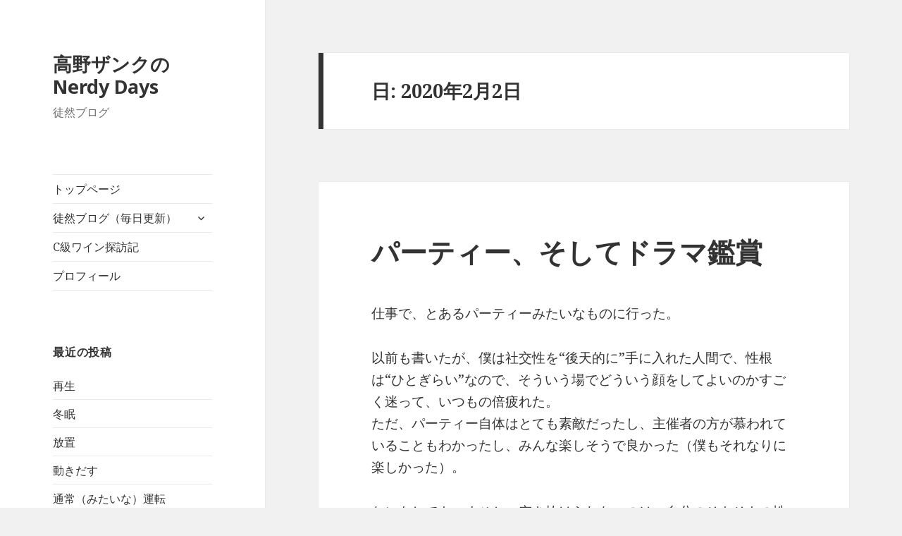

--- FILE ---
content_type: text/html; charset=UTF-8
request_url: http://tsho-ta.com/2020/02/02/
body_size: 6392
content:
<!DOCTYPE html>
<html lang="ja" class="no-js">
<head>
	<meta charset="UTF-8">
	<meta name="viewport" content="width=device-width">
	<link rel="profile" href="http://gmpg.org/xfn/11">
	<link rel="pingback" href="http://tsho-ta.com/xmlrpc.php">
	<!--[if lt IE 9]>
	<script src="http://tsho-ta.com/wp-content/themes/twentyfifteen/js/html5.js?ver=3.7.0"></script>
	<![endif]-->
	<script>(function(html){html.className = html.className.replace(/\bno-js\b/,'js')})(document.documentElement);</script>
<title>2020年2月2日 &#8211; 高野ザンクのNerdy Days</title>
<link rel='dns-prefetch' href='//s0.wp.com' />
<link rel='dns-prefetch' href='//fonts.googleapis.com' />
<link rel='dns-prefetch' href='//s.w.org' />
<link href='https://fonts.gstatic.com' crossorigin rel='preconnect' />
<link rel="alternate" type="application/rss+xml" title="高野ザンクのNerdy Days &raquo; フィード" href="http://tsho-ta.com/feed/" />
<link rel="alternate" type="application/rss+xml" title="高野ザンクのNerdy Days &raquo; コメントフィード" href="http://tsho-ta.com/comments/feed/" />
		<script type="text/javascript">
			window._wpemojiSettings = {"baseUrl":"https:\/\/s.w.org\/images\/core\/emoji\/11\/72x72\/","ext":".png","svgUrl":"https:\/\/s.w.org\/images\/core\/emoji\/11\/svg\/","svgExt":".svg","source":{"concatemoji":"http:\/\/tsho-ta.com\/wp-includes\/js\/wp-emoji-release.min.js?ver=4.9.26"}};
			!function(e,a,t){var n,r,o,i=a.createElement("canvas"),p=i.getContext&&i.getContext("2d");function s(e,t){var a=String.fromCharCode;p.clearRect(0,0,i.width,i.height),p.fillText(a.apply(this,e),0,0);e=i.toDataURL();return p.clearRect(0,0,i.width,i.height),p.fillText(a.apply(this,t),0,0),e===i.toDataURL()}function c(e){var t=a.createElement("script");t.src=e,t.defer=t.type="text/javascript",a.getElementsByTagName("head")[0].appendChild(t)}for(o=Array("flag","emoji"),t.supports={everything:!0,everythingExceptFlag:!0},r=0;r<o.length;r++)t.supports[o[r]]=function(e){if(!p||!p.fillText)return!1;switch(p.textBaseline="top",p.font="600 32px Arial",e){case"flag":return s([55356,56826,55356,56819],[55356,56826,8203,55356,56819])?!1:!s([55356,57332,56128,56423,56128,56418,56128,56421,56128,56430,56128,56423,56128,56447],[55356,57332,8203,56128,56423,8203,56128,56418,8203,56128,56421,8203,56128,56430,8203,56128,56423,8203,56128,56447]);case"emoji":return!s([55358,56760,9792,65039],[55358,56760,8203,9792,65039])}return!1}(o[r]),t.supports.everything=t.supports.everything&&t.supports[o[r]],"flag"!==o[r]&&(t.supports.everythingExceptFlag=t.supports.everythingExceptFlag&&t.supports[o[r]]);t.supports.everythingExceptFlag=t.supports.everythingExceptFlag&&!t.supports.flag,t.DOMReady=!1,t.readyCallback=function(){t.DOMReady=!0},t.supports.everything||(n=function(){t.readyCallback()},a.addEventListener?(a.addEventListener("DOMContentLoaded",n,!1),e.addEventListener("load",n,!1)):(e.attachEvent("onload",n),a.attachEvent("onreadystatechange",function(){"complete"===a.readyState&&t.readyCallback()})),(n=t.source||{}).concatemoji?c(n.concatemoji):n.wpemoji&&n.twemoji&&(c(n.twemoji),c(n.wpemoji)))}(window,document,window._wpemojiSettings);
		</script>
		<style type="text/css">
img.wp-smiley,
img.emoji {
	display: inline !important;
	border: none !important;
	box-shadow: none !important;
	height: 1em !important;
	width: 1em !important;
	margin: 0 .07em !important;
	vertical-align: -0.1em !important;
	background: none !important;
	padding: 0 !important;
}
</style>
<link rel='stylesheet' id='twentyfifteen-jetpack-css'  href='http://tsho-ta.com/wp-content/plugins/jetpack/modules/theme-tools/compat/twentyfifteen.css?ver=6.1.5' type='text/css' media='all' />
<link rel='stylesheet' id='twentyfifteen-fonts-css'  href='https://fonts.googleapis.com/css?family=Noto+Sans%3A400italic%2C700italic%2C400%2C700%7CNoto+Serif%3A400italic%2C700italic%2C400%2C700%7CInconsolata%3A400%2C700&#038;subset=latin%2Clatin-ext&#038;display=fallback' type='text/css' media='all' />
<link rel='stylesheet' id='genericons-css'  href='http://tsho-ta.com/wp-content/plugins/jetpack/_inc/genericons/genericons/genericons.css?ver=3.1' type='text/css' media='all' />
<link rel='stylesheet' id='twentyfifteen-style-css'  href='http://tsho-ta.com/wp-content/themes/twentyfifteen/style.css?ver=20190507' type='text/css' media='all' />
<link rel='stylesheet' id='twentyfifteen-block-style-css'  href='http://tsho-ta.com/wp-content/themes/twentyfifteen/css/blocks.css?ver=20190102' type='text/css' media='all' />
<!--[if lt IE 9]>
<link rel='stylesheet' id='twentyfifteen-ie-css'  href='http://tsho-ta.com/wp-content/themes/twentyfifteen/css/ie.css?ver=20170916' type='text/css' media='all' />
<![endif]-->
<!--[if lt IE 8]>
<link rel='stylesheet' id='twentyfifteen-ie7-css'  href='http://tsho-ta.com/wp-content/themes/twentyfifteen/css/ie7.css?ver=20141210' type='text/css' media='all' />
<![endif]-->
<link rel='stylesheet' id='jetpack-widget-social-icons-styles-css'  href='http://tsho-ta.com/wp-content/plugins/jetpack/modules/widgets/social-icons/social-icons.css?ver=20170506' type='text/css' media='all' />
<link rel='stylesheet' id='jetpack_css-css'  href='http://tsho-ta.com/wp-content/plugins/jetpack/css/jetpack.css?ver=6.1.5' type='text/css' media='all' />
<script type='text/javascript' src='http://tsho-ta.com/wp-includes/js/jquery/jquery.js?ver=1.12.4'></script>
<script type='text/javascript' src='http://tsho-ta.com/wp-includes/js/jquery/jquery-migrate.min.js?ver=1.4.1'></script>
<link rel='https://api.w.org/' href='http://tsho-ta.com/wp-json/' />
<link rel="EditURI" type="application/rsd+xml" title="RSD" href="http://tsho-ta.com/xmlrpc.php?rsd" />
<link rel="wlwmanifest" type="application/wlwmanifest+xml" href="http://tsho-ta.com/wp-includes/wlwmanifest.xml" /> 
<meta name="generator" content="WordPress 4.9.26" />

<link rel='dns-prefetch' href='//v0.wordpress.com'/>
<style type='text/css'>img#wpstats{display:none}</style></head>

<body class="archive date">
<div id="page" class="hfeed site">
	<a class="skip-link screen-reader-text" href="#content">コンテンツへスキップ</a>

	<div id="sidebar" class="sidebar">
		<header id="masthead" class="site-header" role="banner">
			<div class="site-branding">
										<p class="site-title"><a href="http://tsho-ta.com/" rel="home">高野ザンクのNerdy Days</a></p>
												<p class="site-description">徒然ブログ</p>
										<button class="secondary-toggle">﻿メニューとウィジェット</button>
			</div><!-- .site-branding -->
		</header><!-- .site-header -->

			<div id="secondary" class="secondary">

					<nav id="site-navigation" class="main-navigation" role="navigation">
				<div class="menu-main-container"><ul id="menu-main" class="nav-menu"><li id="menu-item-17" class="menu-item menu-item-type-post_type menu-item-object-page menu-item-home menu-item-17"><a href="http://tsho-ta.com/">トップページ</a></li>
<li id="menu-item-15" class="menu-item menu-item-type-post_type menu-item-object-page current_page_parent menu-item-has-children menu-item-15"><a href="http://tsho-ta.com/blog/">徒然ブログ（毎日更新）</a>
<ul class="sub-menu">
	<li id="menu-item-66" class="menu-item menu-item-type-custom menu-item-object-custom menu-item-66"><a href="http://s.ameblo.jp/lelefantino/">過去ブログ（アメブロ）</a></li>
</ul>
</li>
<li id="menu-item-4428" class="menu-item menu-item-type-taxonomy menu-item-object-category menu-item-4428"><a href="http://tsho-ta.com/category/c%e7%b4%9a%e3%83%af%e3%82%a4%e3%83%b3%e6%8e%a2%e8%a8%aa%e8%a8%98/">C級ワイン探訪記</a></li>
<li id="menu-item-16" class="menu-item menu-item-type-post_type menu-item-object-page menu-item-16"><a href="http://tsho-ta.com/%e3%83%97%e3%83%ad%e3%83%95%e3%82%a3%e3%83%bc%e3%83%ab/">プロフィール</a></li>
</ul></div>			</nav><!-- .main-navigation -->
		
		
					<div id="widget-area" class="widget-area" role="complementary">
						<aside id="recent-posts-2" class="widget widget_recent_entries">		<h2 class="widget-title">最近の投稿</h2>		<ul>
											<li>
					<a href="http://tsho-ta.com/2025/12/31/%e5%86%8d%e7%94%9f/">再生</a>
									</li>
											<li>
					<a href="http://tsho-ta.com/2025/12/07/%e5%86%ac%e7%9c%a0/">冬眠</a>
									</li>
											<li>
					<a href="http://tsho-ta.com/2025/11/21/%e6%94%be%e7%bd%ae/">放置</a>
									</li>
											<li>
					<a href="http://tsho-ta.com/2025/11/14/%e5%8b%95%e3%81%8d%e3%81%a0%e3%81%99/">動きだす</a>
									</li>
											<li>
					<a href="http://tsho-ta.com/2025/10/20/%e9%80%9a%e5%b8%b8%ef%bc%88%e3%81%bf%e3%81%9f%e3%81%84%e3%81%aa%ef%bc%89%e9%81%8b%e8%bb%a2/">通常（みたいな）運転</a>
									</li>
					</ul>
		</aside><aside id="calendar-3" class="widget widget_calendar"><h2 class="widget-title">履歴カレンダー</h2><div id="calendar_wrap" class="calendar_wrap"><table id="wp-calendar">
	<caption>2020年2月</caption>
	<thead>
	<tr>
		<th scope="col" title="月曜日">月</th>
		<th scope="col" title="火曜日">火</th>
		<th scope="col" title="水曜日">水</th>
		<th scope="col" title="木曜日">木</th>
		<th scope="col" title="金曜日">金</th>
		<th scope="col" title="土曜日">土</th>
		<th scope="col" title="日曜日">日</th>
	</tr>
	</thead>

	<tfoot>
	<tr>
		<td colspan="3" id="prev"><a href="http://tsho-ta.com/2020/01/">&laquo; 1月</a></td>
		<td class="pad">&nbsp;</td>
		<td colspan="3" id="next"><a href="http://tsho-ta.com/2020/03/">3月 &raquo;</a></td>
	</tr>
	</tfoot>

	<tbody>
	<tr>
		<td colspan="5" class="pad">&nbsp;</td><td><a href="http://tsho-ta.com/2020/02/01/" aria-label="2020年2月1日 に投稿を公開">1</a></td><td><a href="http://tsho-ta.com/2020/02/02/" aria-label="2020年2月2日 に投稿を公開">2</a></td>
	</tr>
	<tr>
		<td><a href="http://tsho-ta.com/2020/02/03/" aria-label="2020年2月3日 に投稿を公開">3</a></td><td><a href="http://tsho-ta.com/2020/02/04/" aria-label="2020年2月4日 に投稿を公開">4</a></td><td><a href="http://tsho-ta.com/2020/02/05/" aria-label="2020年2月5日 に投稿を公開">5</a></td><td><a href="http://tsho-ta.com/2020/02/06/" aria-label="2020年2月6日 に投稿を公開">6</a></td><td><a href="http://tsho-ta.com/2020/02/07/" aria-label="2020年2月7日 に投稿を公開">7</a></td><td><a href="http://tsho-ta.com/2020/02/08/" aria-label="2020年2月8日 に投稿を公開">8</a></td><td><a href="http://tsho-ta.com/2020/02/09/" aria-label="2020年2月9日 に投稿を公開">9</a></td>
	</tr>
	<tr>
		<td><a href="http://tsho-ta.com/2020/02/10/" aria-label="2020年2月10日 に投稿を公開">10</a></td><td><a href="http://tsho-ta.com/2020/02/11/" aria-label="2020年2月11日 に投稿を公開">11</a></td><td><a href="http://tsho-ta.com/2020/02/12/" aria-label="2020年2月12日 に投稿を公開">12</a></td><td><a href="http://tsho-ta.com/2020/02/13/" aria-label="2020年2月13日 に投稿を公開">13</a></td><td><a href="http://tsho-ta.com/2020/02/14/" aria-label="2020年2月14日 に投稿を公開">14</a></td><td><a href="http://tsho-ta.com/2020/02/15/" aria-label="2020年2月15日 に投稿を公開">15</a></td><td><a href="http://tsho-ta.com/2020/02/16/" aria-label="2020年2月16日 に投稿を公開">16</a></td>
	</tr>
	<tr>
		<td><a href="http://tsho-ta.com/2020/02/17/" aria-label="2020年2月17日 に投稿を公開">17</a></td><td><a href="http://tsho-ta.com/2020/02/18/" aria-label="2020年2月18日 に投稿を公開">18</a></td><td><a href="http://tsho-ta.com/2020/02/19/" aria-label="2020年2月19日 に投稿を公開">19</a></td><td><a href="http://tsho-ta.com/2020/02/20/" aria-label="2020年2月20日 に投稿を公開">20</a></td><td><a href="http://tsho-ta.com/2020/02/21/" aria-label="2020年2月21日 に投稿を公開">21</a></td><td><a href="http://tsho-ta.com/2020/02/22/" aria-label="2020年2月22日 に投稿を公開">22</a></td><td><a href="http://tsho-ta.com/2020/02/23/" aria-label="2020年2月23日 に投稿を公開">23</a></td>
	</tr>
	<tr>
		<td><a href="http://tsho-ta.com/2020/02/24/" aria-label="2020年2月24日 に投稿を公開">24</a></td><td><a href="http://tsho-ta.com/2020/02/25/" aria-label="2020年2月25日 に投稿を公開">25</a></td><td><a href="http://tsho-ta.com/2020/02/26/" aria-label="2020年2月26日 に投稿を公開">26</a></td><td><a href="http://tsho-ta.com/2020/02/27/" aria-label="2020年2月27日 に投稿を公開">27</a></td><td><a href="http://tsho-ta.com/2020/02/28/" aria-label="2020年2月28日 に投稿を公開">28</a></td><td><a href="http://tsho-ta.com/2020/02/29/" aria-label="2020年2月29日 に投稿を公開">29</a></td>
		<td class="pad" colspan="1">&nbsp;</td>
	</tr>
	</tbody>
	</table></div></aside><aside id="categories-3" class="widget widget_categories"><h2 class="widget-title">カテゴリー</h2><form action="http://tsho-ta.com" method="get"><label class="screen-reader-text" for="cat">カテゴリー</label><select  name='cat' id='cat' class='postform' >
	<option value='-1'>カテゴリーを選択</option>
	<option class="level-0" value="15">C級ワイン探訪記&nbsp;&nbsp;(11)</option>
	<option class="level-0" value="16">TrySail&nbsp;&nbsp;(118)</option>
	<option class="level-0" value="12">ゲーム&nbsp;&nbsp;(134)</option>
	<option class="level-0" value="11">スポーツ&nbsp;&nbsp;(28)</option>
	<option class="level-0" value="7">テレビ&nbsp;&nbsp;(101)</option>
	<option class="level-0" value="6">トレンド&nbsp;&nbsp;(165)</option>
	<option class="level-0" value="17">小説&nbsp;&nbsp;(71)</option>
	<option class="level-0" value="4">手相術&nbsp;&nbsp;(2)</option>
	<option class="level-0" value="14">旅行記&nbsp;&nbsp;(40)</option>
	<option class="level-0" value="8">映画&nbsp;&nbsp;(192)</option>
	<option class="level-0" value="1">未分類&nbsp;&nbsp;(23)</option>
	<option class="level-0" value="9">舞台&nbsp;&nbsp;(69)</option>
	<option class="level-0" value="3">読書&nbsp;&nbsp;(113)</option>
	<option class="level-0" value="10">雑記&nbsp;&nbsp;(2,603)</option>
	<option class="level-0" value="5">音楽&nbsp;&nbsp;(92)</option>
	<option class="level-0" value="13">食レポ&nbsp;&nbsp;(31)</option>
</select>
</form>
<script type='text/javascript'>
/* <![CDATA[ */
(function() {
	var dropdown = document.getElementById( "cat" );
	function onCatChange() {
		if ( dropdown.options[ dropdown.selectedIndex ].value > 0 ) {
			dropdown.parentNode.submit();
		}
	}
	dropdown.onchange = onCatChange;
})();
/* ]]> */
</script>

</aside>			</div><!-- .widget-area -->
		
	</div><!-- .secondary -->

	</div><!-- .sidebar -->

	<div id="content" class="site-content">

	<section id="primary" class="content-area">
		<main id="main" class="site-main" role="main">

		
			<header class="page-header">
				<h1 class="page-title">日: 2020年2月2日</h1>			</header><!-- .page-header -->

			
<article id="post-4095" class="post-4095 post type-post status-publish format-standard hentry category-7 category-10">
	
	<header class="entry-header">
		<h2 class="entry-title"><a href="http://tsho-ta.com/2020/02/02/%e3%83%91%e3%83%bc%e3%83%86%e3%82%a3%e3%83%bc%e3%80%81%e3%81%9d%e3%81%97%e3%81%a6%e3%83%89%e3%83%a9%e3%83%9e%e9%91%91%e8%b3%9e/" rel="bookmark">パーティー、そしてドラマ鑑賞</a></h2>	</header><!-- .entry-header -->

	<div class="entry-content">
		<p>仕事で、とあるパーティーみたいなものに行った。</p>
<p>以前も書いたが、僕は社交性を“後天的に”手に入れた人間で、性根は“ひとぎらい”なので、そういう場でどういう顔をしてよいのかすごく迷って、いつもの倍疲れた。<br />
ただ、パーティー自体はとても素敵だったし、主催者の方が慕われていることもわかったし、みんな楽しそうで良かった（僕もそれなりに楽しかった）。</p>
<p>なにをしてもいまひとつ突き抜けられないのは、自分のそもそもの性格もあるし、旅行の疲れが抜けきってないというのもある。<br />
1日10時間ってのは働きすぎのような気もする（でも、まあ“半分は”好きでやってるんで良いですけど）。</p>
<p>『伊集院光の深夜の馬鹿力』でも話題になっていたし、職場の同僚もやたらとネタをふってくるので『麒麟がくる』は見たほうが良いのかもと思って、録画して第3話を見た。<br />
まだ面白いともつまらないともなんとも言えないが、戦国時代の話は好きなので、しばらくは見てみようと思う。<br />
ちなみに僕がリアルタイムで全話見た大河ドラマは『軍師官兵衛』だけ。あと『新選組！』はだいぶあとにDVDで全話見た。<br />
『西郷どん』は鈴木亮平が好きだから、最初は見たけど7話ぐらいで飽きた。<br />
さて『麒麟がくる』はどこまで見られるかな。</p>
<p>あと『アリバイ崩し承ります』も気になっていたので見た。<br />
第1話だからまだ色々甘さがあるけど、出ている俳優さん達が魅力的なので、これもしばらく見てみようと思う。</p>
<p>アイロンがけをしながらドラマ2本見てたらこんな時間だ。<br />
さて、明日ぐらいから調子を取り戻しましょうかね。</p>
	</div><!-- .entry-content -->

	
	<footer class="entry-footer">
		<span class="posted-on"><span class="screen-reader-text">投稿日: </span><a href="http://tsho-ta.com/2020/02/02/%e3%83%91%e3%83%bc%e3%83%86%e3%82%a3%e3%83%bc%e3%80%81%e3%81%9d%e3%81%97%e3%81%a6%e3%83%89%e3%83%a9%e3%83%9e%e9%91%91%e8%b3%9e/" rel="bookmark"><time class="entry-date published updated" datetime="2020-02-02T23:01:15+00:00">2020年2月2日</time></a></span><span class="cat-links"><span class="screen-reader-text">カテゴリー </span><a href="http://tsho-ta.com/category/%e3%83%86%e3%83%ac%e3%83%93/" rel="category tag">テレビ</a>, <a href="http://tsho-ta.com/category/%e9%9b%91%e8%a8%98/" rel="category tag">雑記</a></span><span class="comments-link"><a href="http://tsho-ta.com/2020/02/02/%e3%83%91%e3%83%bc%e3%83%86%e3%82%a3%e3%83%bc%e3%80%81%e3%81%9d%e3%81%97%e3%81%a6%e3%83%89%e3%83%a9%e3%83%9e%e9%91%91%e8%b3%9e/#respond"><span class="screen-reader-text">パーティー、そしてドラマ鑑賞 に</span>コメントを残す</a></span>			</footer><!-- .entry-footer -->

</article><!-- #post-4095 -->

		</main><!-- .site-main -->
	</section><!-- .content-area -->


	</div><!-- .site-content -->

	<footer id="colophon" class="site-footer" role="contentinfo">
		<div class="site-info">
									<a href="https://ja.wordpress.org/" class="imprint">
				Proudly powered by WordPress			</a>
		</div><!-- .site-info -->
	</footer><!-- .site-footer -->

</div><!-- .site -->

	<div style="display:none">
	</div>
<script type='text/javascript' src='https://s0.wp.com/wp-content/js/devicepx-jetpack.js?ver=202603'></script>
<script type='text/javascript' src='http://tsho-ta.com/wp-content/themes/twentyfifteen/js/skip-link-focus-fix.js?ver=20141028'></script>
<script type='text/javascript'>
/* <![CDATA[ */
var screenReaderText = {"expand":"<span class=\"screen-reader-text\">\u30b5\u30d6\u30e1\u30cb\u30e5\u30fc\u3092\u5c55\u958b<\/span>","collapse":"<span class=\"screen-reader-text\">\u30b5\u30d6\u30e1\u30cb\u30e5\u30fc\u3092\u9589\u3058\u308b<\/span>"};
/* ]]> */
</script>
<script type='text/javascript' src='http://tsho-ta.com/wp-content/themes/twentyfifteen/js/functions.js?ver=20171218'></script>
<script type='text/javascript' src='http://tsho-ta.com/wp-includes/js/wp-embed.min.js?ver=4.9.26'></script>
<script type='text/javascript' src='https://stats.wp.com/e-202603.js' async='async' defer='defer'></script>
<script type='text/javascript'>
	_stq = window._stq || [];
	_stq.push([ 'view', {v:'ext',j:'1:6.1.5',blog:'113454034',post:'0',tz:'9',srv:'tsho-ta.com'} ]);
	_stq.push([ 'clickTrackerInit', '113454034', '0' ]);
</script>

</body>
</html>
